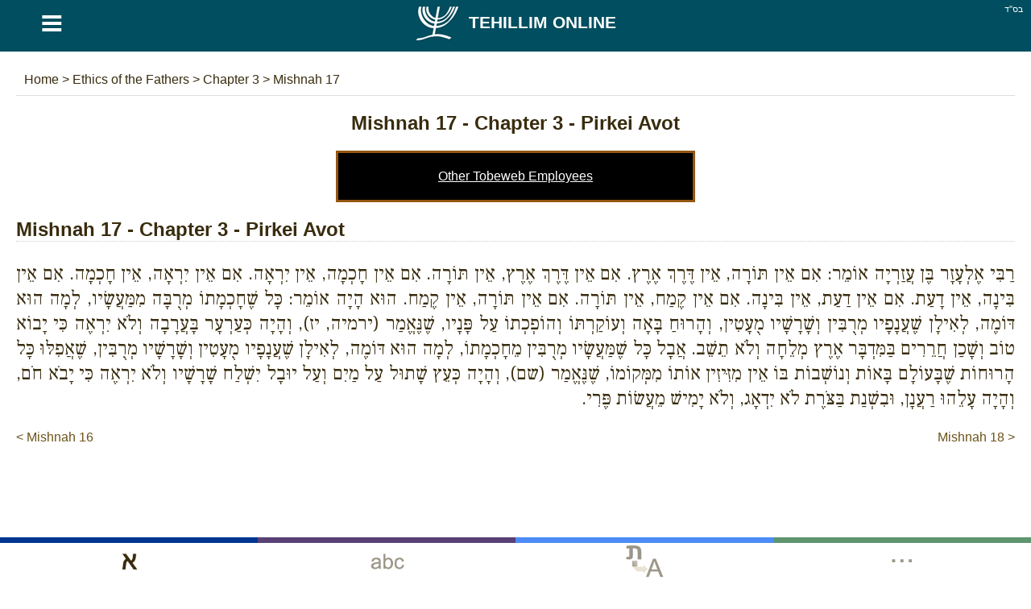

--- FILE ---
content_type: text/html; charset=UTF-8
request_url: https://tehillim-online.com/ethics-of-the-fathers/chapter-3/mishnah-17
body_size: 15461
content:
<!DOCTYPE html> <html lang="en" dir="ltr" xmlns="http://www.w3.org/1999/xhtml" xmlns:og="http://ogp.me/ns#" xmlns:fb="http://www.facebook.com/2008/fbml"> <head><title>Pirkei Avot - Mishnah 17 - Chapter 3 - Tehillim Online</title><meta http-equiv="Content-Type" content="text/html; charset=utf-8" /><meta name="keywords" content="Pirkei Avot, Chapter 3, Mishnah 17, Ethics of the Fathers, Transliteration, Pirkei Avot translated into english, Hebrew, Transliteration" /><meta name="description" content="Pirkei Avot - Mishnah 17 - Chapter 3 - Pirkei Avot translated into english - Hebrew - Transliteration - Tehillim Online" /><meta name="author" content="malka-elie.com" /><meta name="robots" content="index,follow,all" /><meta name="viewport" content="width=device-width,user-scalable=yes" /><link rel="icon" type="image/gif" href="/favicon.gif" /><link rel="canonical" href="https://tehillim-online.com/ethics-of-the-fathers/chapter-3/mishnah-17" hreflang="en-GB" /><link rel="alternate" hreflang="fr" href="https://tehilim-online.com/maximes-des-peres/chapitre-3/michna-17" /><link rel="alternate" hreflang="es" href="https://es.tehilim-online.com/etica-de-los-Padres/capítulo-3/mishna-17" /><link rel="alternate" hreflang="he" href="https://tehilim-online.co.il/פרקי-אבות/פרק-3/משנה-17" /><meta name="twitter:card" content="summary" /><meta name="twitter:url" content="https://tehillim-online.com/ethics-of-the-fathers/chapter-3/mishnah-17"><meta name="twitter:image" content="https://tehillim-online.com/tehilim/medias/images/pirkei-avot/en/51.jpg" /><meta property="og:url" content="https://tehillim-online.com/ethics-of-the-fathers/chapter-3/mishnah-17" /><meta property="og:image" content="https://tehillim-online.com/tehilim/medias/images/pirkei-avot/en/51.jpg" /><meta property="og:description" content="רַבִּי אֶלְעָזָר בֶּן עֲזַרְיָה אוֹמֵר: אִם אֵין תּוֹרָה, אֵין דֶּרֶךְ אֶרֶץ. אִם אֵין דֶּרֶךְ אֶרֶץ, אֵין תּוֹרָה. אִם אֵין חָכְמָה, אֵין יִרְאָה. אִם אֵין יִרְאָה, אֵין חָכְמָה. אִם אֵין בִּינָה, אֵין דָעַת. אִם אֵין דַעַת, אֵין בִּינָה. אִם אֵין קֶמַח, אֵין תּוֹרָה. אִם אֵין תּוֹרָה, אֵין קֶמַח. הוּא הָיָה אוֹמֵר: כָּל שֶׁחָכְמָתוֹ מְרֻבָּה מִמַּעֲשָׂיו, לְמָה הוּא דּוֹמֶה, לְאִילָן שֶׁעֲנָפָיו מְרֻבִּין וְשָׁרָשָׁיו מֻעָטִין, וְהָרוּחַ בָּאָה וְעוֹקַרְתּוֹ וְהוֹפְכְתוֹ עַל פָּנָיו, שֶׁנֶּאֱמַר (ירמיה, יז), וְהָיָה כְּעַרְעָר בָּעֲרָבָה וְלֹא יִרְאֶה כִּי יָבוֹא טוֹב וְשָׁכַן חֲרֵרִים בַּמִּדְבָּר אֶרֶץ מְלֵחָה וְלֹא תֵשֵׁב. אֲבָל כָּל שֶׁמַּעֲשָׂיו מְרֻבִּין מֵחָכְמָתוֹ, לְמָה הוּא דּוֹמֶה, לְאִילָן שֶׁעֲנָפָיו מֻעָטִין וְשָׁרָשָׁיו מְרֻבִּין, שֶׁאֲפִלּוּ כָּל הָרוּחוֹת שֶׁבָּעוֹלָם בָּאוֹת וְנוֹשְׁבוֹת בּוֹ אֵין מִזִּיזִין אוֹתוֹ מִמְּקוֹמוֹ, שֶׁנֶּאֱמַר (שם), וְהָיָה כְּעֵץ שָׁתוּל עַל מַיִם וְעַל יוּבָל יִשְׁלַח שָׁרָשָׁיו וְלֹא יִרְאֶה כִּי יָבֹא חֹם, וְהָיָה עָלֵהוּ רַעֲנָן, וּבִשְׁנַת בַּצֹּרֶת לֹא יִדְאָג, וְלֹא יָמִישׁ מֵעֲשׂוֹת פֶּרִי. " /><meta name="twitter:description" content="רַבִּי אֶלְעָזָר בֶּן עֲזַרְיָה אוֹמֵר: אִם אֵין תּוֹרָה, אֵין דֶּרֶךְ אֶרֶץ. אִם אֵין דֶּרֶךְ אֶרֶץ, אֵין תּוֹרָה. אִם אֵין חָכְמָה, אֵין יִרְאָה. אִם אֵין יִרְאָה, אֵין חָכְמָה. אִם אֵין בִּינָה, אֵין דָעַת. אִם אֵין דַעַת, אֵין בִּינָה. אִם אֵין קֶמַח, אֵין תּוֹרָה. אִם אֵין תּוֹרָה, אֵין קֶמַח. הוּא הָיָה אוֹמֵר: כָּל שֶׁחָכְמָתוֹ מְרֻבָּה מִמַּעֲשָׂיו, לְמָה הוּא דּוֹמֶה, לְאִילָן שֶׁעֲנָפָיו מְרֻבִּין וְשָׁרָשָׁיו מֻעָטִין, וְהָרוּחַ בָּאָה וְעוֹקַרְתּוֹ וְהוֹפְכְתוֹ עַל פָּנָיו, שֶׁנֶּאֱמַר (ירמיה, יז), וְהָיָה כְּעַרְעָר בָּעֲרָבָה וְלֹא יִרְאֶה כִּי יָבוֹא טוֹב וְשָׁכַן חֲרֵרִים בַּמִּדְבָּר אֶרֶץ מְלֵחָה וְלֹא תֵשֵׁב. אֲבָל כָּל שֶׁמַּעֲשָׂיו מְרֻבִּין מֵחָכְמָתוֹ, לְמָה הוּא דּוֹמֶה, לְאִילָן שֶׁעֲנָפָיו מֻעָטִין וְשָׁרָשָׁיו מְרֻבִּין, שֶׁאֲפִלּוּ כָּל הָרוּחוֹת שֶׁבָּעוֹלָם בָּאוֹת וְנוֹשְׁבוֹת בּוֹ אֵין מִזִּיזִין אוֹתוֹ מִמְּקוֹמוֹ, שֶׁנֶּאֱמַר (שם), וְהָיָה כְּעֵץ שָׁתוּל עַל מַיִם וְעַל יוּבָל יִשְׁלַח שָׁרָשָׁיו וְלֹא יִרְאֶה כִּי יָבֹא חֹם, וְהָיָה עָלֵהוּ רַעֲנָן, וּבִשְׁנַת בַּצֹּרֶת לֹא יִדְאָג, וְלֹא יָמִישׁ מֵעֲשׂוֹת פֶּרִי. " /><style type="text/css" media="screen">/*tpl/frontend/css/style.css*/ html{height:100%;} body{font-family:arial; background:#ffffff; color:#392c0e; margin:0; padding:0; height:100%; } #site{width:100%; min-height:100%; margin:0 auto; background:#ffffff; } .topAppliIos{margin-top:-60px;} a{text-decoration:none; color:#6c541a;} a:hover{color:#486000;} .direction_he{direction:rtl;} .clear{clear:both;} .bsd{position:absolute; text-align:right; right:0; color:#ffffff; font-size:11px; margin:5px 10px;} #partageButton{background: url("https://tehilim-online.co.il/tehilim/medias/images/partageBlanc.png") no-repeat; width:20px; height:17px; display:block;} .borderHeader{clear:both; height:6px;} header{position:fixed; width:100%; background:#004e5f; z-index:1;} h1{color:#392c0e; text-align:center;} #menuTop{width:100%;background:#F9F9F7; overflow:hidden; border-bottom:1px solid #dddddd;} #menuTop ul{margin:0 auto;padding:0; list-style-type:none; max-width:1280px; font-weight:bold;} #menuTop li a{display: block; text-align:center; padding:20px 0; max-width: 1280px; color:#6c541a; font-size:18px;} #menuTop li{float:left; width:33%} #menuTop .direction_he li{float:right;} #menuTop ul li a:hover,#menuTop ul li:hover{background:#CCB479; color:#ffffff;} #menuTop li ul {background:#CCB479; color:#6c541a; overflow:auto; display:none; position:absolute; max-width:1280px; z-index:1; left:calc(50% - 400px);} #menuTop li ul li a:hover{text-decoration:underline;} #menuTop li h2{padding:0px; margin:0} .paddingTop30{padding-top:30px;} #HPList,#HPShiraList{max-width:1150px; margin:auto; text-align:justify;} #HPList ul, #HPShiraList ul, #psaumeDavid ul , #tehilimParParties ul {margin:0;padding:0; list-style-type:none;} #HPList ul li,#HPShiraList ul li{display: inline; float: left; margin: 30px 5px 0; width: 100%; max-width:560px; min-height:210px; border:1px solid #cccccc;} #HPList ul li h2 a,#HPShiraList ul li h2 a, #psaumeDavid ul li h2 a, #tehilimParParties ul li h3 a, #HPList select, #HPShiraList select{display:block; width:100%; background:#ffffff; margin:0; text-align:center; padding:20px 0; color:#6c541a;} #HPList ul li h2,#HPShiraList ul li h2{margin:0} #psaumeDavid ul li h2 a, #tehilimParParties ul li h3 a{margin:15px auto;} #HPList ul li h2 a:hover,#HPShiraList ul li h2 a:hover, #psaumeDavid ul li h2 a:hover, #tehilimParParties ul li h3 a:hover{background:#CCB479; color:#ffffff;} #HPList select, #HPShiraList select, #HPList option, #tehilimPartage select#selectNonLu, #tehilimPartage option#selectNonLu {font-size:21px; padding-left:20px; -webkit-appearance: none; -moz-appearance: none; appearance: none; } #HPList select, #HPShiraList select, #tehilimPartage select#selectNonLu{ background: url(https://tehilim-online.co.il/tehilim/medias/images/if_basics-08_296826.ico) 100% / 35px no-repeat #fff; } .direction_he #HPList select, .direction_he #HPShiraList select, .direction_he #tehilimPartage select#selectNonLu{ background-position:0%; } @media screen and (min-width:400px) { #HPList select, #HPList option, #HPShiraList select, #HPShiraList option, #tehilimPartage select#selectNonLu, #tehilimPartage option#selectNonLu {padding-left:0; padding-left:20px; text-align: center !important; text-align-last: center; -webkit-text-align-last: center; -ms-text-align-last: center; -moz-text-align-last: center; } } #tehilimPartage select#selectNonLu{width:100%; padding:20px 0;} #namePagePaypal{border:1px solid #ccc; width:265px; margin:20px auto; padding:20px 10px;} #namePagePaypal select, #namePagePaypal option, #namePagePaypal input {font-size:18px; padding:20px; width:250px; -webkit-appearance: none; -moz-appearance: none; appearance: none; } #namePagePaypal input{width:210px;} #namePagePaypal select{ background: url(https://tehilim-online.co.il/tehilim/medias/images/if_basics-08_296826.ico) 100% / 35px no-repeat #fff; } .direction_he #namePagePaypal select{ background-position:0%; } #namePageList{font-size:16px;} #namePageList h1{font-size: 22px;} #namePageList h2{font-size: 20px; border-bottom: 1px dotted; padding: 0 0 10px 0;} #namePageList .namePageNom{float:left; padding:5px 20px 5px 5px; margin:5px; width:280px; text-align:center;} #namePageList .namePageNom1{background:#FFFFFF; color:#076aa8; border:1px solid #076aa8;} #namePageList .namePageNom2{background:#FFFFFF; color:#cca205; border:1px solid #cca205;} #namePageList .namePageNom3{background:#000000; color:#FFFFFF;} #namePageList .namePageNom4{background:#004e5f; color:#FFFFFF;} #namePageList .namePageNom0{cursor:pointer; } #namePageRetour,#namePageRetourHe{text-align:center; cursor:pointer;} #namePageRetour:before { content: "\2190"; font-size:20px; margin:10px;} #namePageRetourHe:before { content: "\2192"; font-size:20px; margin:10px;} article{margin:auto; padding:80px 20px; overflow:auto; max-width:1280px; background:#ffffff; min-height:650px;} .articleApp{padding:0 20px;} #divListTehilim a.principal{width:650px;} #divListTehilim h1{text-align:center;} #divListTehilim ul {margin:0; padding:0; text-align:center;} #divListTehilim li{list-style-type:none; text-align:center;} #ariane{padding:10px; color:#392c0e; border-bottom:1px solid #dddddd;} #ariane a{color:#392c0e;} .divListTehilimFloat ul li ul li{float:left;} .divListTehilimFloat_he ul li ul li{float:right;} #divListTehilim li.no{background:#aaaaaa;} #logo{background:#004e5f; color:#ffffff; font-size:21px; text-align:center; font-weight:bold; text-transform:uppercase;float:left; width:90%;} #logo a {color:#ffffff; padding: 0 12% 0 0} #logo img {margin: 0 10px;} #buttonMenu,#buttonMenuHide{ color: #ffffff; float:left; width:10%; background:#004e5f; font-size: 49px; cursor:pointer; text-align:center; height:58px;} footer{padding:20px; overflow:auto; background:#004e5f; color:#ffffff; text-align:center; direction:ltr;} footer a{color:#ffffff;} #footerLeft{float:left;} #footerRight{float:right;} footer #flags{margin:auto; } footer .spirit3 {background: url("https://tehilim-online.co.il/tehilim/medias/images/flags.png?1") no-repeat; display:inline-block; padding: 8px 29px; border:1px solid #aaaaaa; margin:15px;} footer #fr {background-position: 0 0;} footer #he {background-position: -63px 0;} footer #uk {background-position: -126px 0;} footer #es {background-position: -189px 0;} #prevNext {margin-top:20px;} #prevNext .right{float:right;} #prevNext .left{float:left;} #pageBase #texte, #pageBase #texte h2{font-size:24px; text-align:justify;} #pageBase #texte h3{font-size:22px; text-align:justify;} #descriptionBlock h3{background:#5d956f; color:#ffffff; text-align:center !important; padding:10px;} #tehilimBlock div, #tehilimPartage #psaume{font-family:'Frank Ruhl Libre', serif, times new roman, 'Tinos', sans-serif !important;} .torahFont,.torahFont div,.torahFont p{font-family:times new roman !important; font-size:28px; font-weight:bold;} .torahFont p.onkelos{font-size:26px;font-weight:normal;} #pageBase #texte h2, #tehilimParParties h2{font-weight:700; border-bottom:1px dotted #cccccc; clear:both;} #divListTehilim .ui-widget-content,#pageBase .ui-widget-content{background:#FFFFDF;} #divListTehilim .ui-state-active, #divListTehilim .ui-widget-content .ui-state-active, #divListTehilim .ui-widget-header .ui-state-active, #pageBase .ui-state-active, #pageBase .ui-widget-content .ui-state-active, #pageBase .ui-widget-header .ui-state-active{background:#936e51; color:#ffffff;} #divListTehilim .ui-state-default, #divListTehilim .ui-widget-content .ui-state-default, #divListTehilim .ui-widget-header .ui-state-default, #pageBase .ui-state-default, #pageBase .ui-widget-content .ui-state-default, #pageBase .ui-widget-header .ui-state-default{background:#73563F; border:1px solid #936e51; color:#ffffff;} #pageBase{text-align:center;} #divListTehilim .youtube, #pageBase .youtube{text-align:center;} #tehilimPartage{font-size:18px; line-height:30px;} #tehilimPartage #recherche, .hidden{display:none;} #tehilimPartage #formulaire label, #psaume119Module label, #tehilimPartage #recherche label, #contact label, #ConnexionPage label{margin:20px 0; display:block; font-size:18px;} #tehilimPartage #formulaire input[type=text],#tehilimPartage #recherche input[type=text],#psaume119Module input[type=text],#tehilimPartage #formulaire input[type=email],#tehilimPartage #formulaire input[type=submit],#psaume119Module input[type=submit],#psaumeFavorisModule input[type=submit],#tehilimPartage #formulaire textarea, #tehilimPartage #formulaire #error, #contact input[type=text],#contact input[type=email],#contact input[type=submit],#contact textarea, #contact #error, #ConnexionPage input[type=text],#ConnexionPage input[type=password],#ConnexionPage input[type=email],#ConnexionPage input[type=submit],#ConnexionPage input[type=button],#ConnexionPage textarea, #ConnexionPage #error{width:97%; padding:10px; font-size:16px; margin-top:10px; border:1px solid #cccccc; font-family:inherit} #ConnexionPage #error{position: fixed; left: 0; text-align: center; top: 55px; width: 100%;} #ConnexionPage #success{position: fixed; left: 0; text-align: center; top: 55px; width: 100%; display:none; background-color: #DFF2BF; border-color: #4F8A10; color: #4F8A10; padding:10px; font-size:16px; margin-top:10px; border:1px solid #cccccc; font-family:inherit} #psaume119Module input[type=text]{direction:rtl;} #tehilimPartage #formulaire input[type=submit],#contact input[type=submit],#ConnexionPage input[type=submit],#ConnexionPage input[type=button], #psaume119Module input[type=submit], #psaumeFavorisModule input[type=submit]{width:100%; cursor:pointer;} #tehilimPartage #formulaire #error,#contact #error,#ConnexionPage #error{display:none; background-color: #f2dede; border-color: #ebccd1; color: #a94442;} #raisonId,.raisonId{width:50%} .positionRight{float:right;} .positionLeft{float:left;} #personne{display:block; text-align:center; margin:20px 0 0;} #loaderIn{margin:40px calc(50% - 64px);} #tehilimPartage #description{background:#FFFBEB; height:150px; border:1px solid #cccccc;} #tehilimPartage #descriptionTxt{background:#FFFBEB; padding:10px; border:1px solid #cccccc;} #tehilimPartage #Tehilim, #tehilimPartage #TehilimMerci{background:#F2F8FD; margin:20px 0; min-height:100px; border:1px solid #cccccc; padding:20px;} #tehilimPartage #TehilimMerci{display:none; min-height:auto; text-align:center;} #tehilimPartage #Tehilim #titre{font-size:32px;} #tehilimPartage #Tehilim .phonetique{float:right; border:1px solid #ccc; padding:5px 20px; cursor:pointer; background:#ffffff;} #tehilimPartage #Tehilim #psaume{font-size:22px; text-align:justify;} #tehilimPartage #Tehilim #psaumePhonetique{font-size:22px;} #tehilimPartage #textPrincipal a{color:#dc143c;} #tehilimPartage #TehilimLu, #tehilimPartage #TehilimAutre, #tehilimPartage #TehilimStop, #tehilimPartage #TehilimRetry{color:#ffffff; cursor:pointer; padding:10px; font-size:16px; font-weight:bold; text-align:center;-moz-box-shadow: 1px 2px 2px #666666; -webkit-box-shadow: 1px 2px 2px #666666; box-shadow: 1px 2px 2px #666666; -moz-border-radius: 10px; -webkit-border-radius: 10px; border-radius: 7px; } #tehilimPartage #TehilimLu{background:#47A447; } #tehilimPartage #TehilimAutre{background:#ED9C28; margin:50px 0;} #tehilimPartage #TehilimRetry{background:#ED9C28; margin:50px 0; display:none;} #tehilimPartage #TehilimStop{background:#d9534f; margin:50px 0;} #nbLectureTerminer .val,#nombreLivreLu .val{color:#47a447; font-weight:bold;} #nbLectureEnCours .val{color:#ed9c28; font-weight:bold;} .tehilimChoisi{display:block; float:left; margin:10px; width:130px;} .tehilimChoisiDisabled{color:#aaaaaa} .myTab{cursor:pointer;padding:10px 40px; background:#fcfbf7; border-bottom:1px dotted #9c8876; border-left: 1px dotted #9c8876;} .myTab-last{border-right: 1px dotted #9c8876;} .myTab:hover,.myTab-selected{background:#152C51; color:#ffffff;} .groupsBg1{background:#dddddd; color:#6c541a;} .groupsBg0{background:#eeeeee; color:#6c541a;} .groupsBg0 td,.groupsBg1 td{ border:1px dotted #6c541a;} .groupsBg0 a, .groupsBg1 a {color:#6c541a; display:block;} .groupsBg0 a:hover, .groupsBg1 a:hover {text-decoration:underline;} .groupsColor1{background:red; text-align:center;} .groupsColor2{background:green; text-align:center;} .groupsColor3{background:orange; text-align:center;} .groupsColor4{background:blue; text-align:center;} #psaume119Module{text-align:center; margin:10px;} #psaume119ModuleButton, #psaumeFavorisModuleButton{text-align:center; margin:50px; cursor:pointer;} .menuDeco{display: block; height: 4px; position: relative; top: -20px; width: 100%;} .couleurDeco{background:#004e5f;} .couleurDeco1{background:#B60001;} .couleurDeco2{background:#5A99B7;} .couleurDeco3{background:#594176;} .couleurDeco4{background:#004E5F;} .couleurDeco5{background:#E5E1D8;} .couleurDeco6{background:#5D956F;} .couleurDeco7{background:#AB4E66;} .couleurDeco8{background:#7F85A9;} .couleurDeco9{background:#003690;} .couleurDeco10{background:#98875c;} .couleurDeco11{background:#8d8a82;} .couleurDeco12{background:#FFAB29; margin:20px 0 -10px;} .couleurDeco13{background:#000000;} .couleurDeco1,.couleurDeco2,.couleurDeco3,.couleurDeco4,.couleurDeco5,.couleurDeco6,.couleurDeco7,.couleurDeco8,.couleurDeco9,.couleurDeco10,.couleurDeco11,.couleurDeco12,.couleurDeco13{background:#cccccc !important;} #tehilimMenu{position:fixed; z-index:1;} .tehilimMenuWeb{margin-left:-100px; overflow:hidden;} .tehilimMenuWebHe{margin-right:-100px; overflow:hidden;} .tehilimMenuSmartphone{bottom:0px; left:0; background:#ffffff; width:100%; height:53px; } #tehilimMenu .tehilimMenu{background: url("https://tehilim-online.co.il/tehilim/medias/images/menuTehilim.png") no-repeat; background-size:400px; height:56px; width:56px; margin:0px 0px 10px 0; border:1px solid #ccc; display:block; cursor:pointer;} #tehilimMenu .tehilimMenuSmartphone{background: url("https://tehilim-online.co.il/tehilim/medias/images/menuTehilim.png") no-repeat; background-size:373px; height:53px; width:53px; margin:0 auto; display:block; cursor:pointer;} #tehilimMenu.tehilimMenuSmartphone span{float:left;} #tehilimMenu .Psaume{border-top:7px solid #003690; display:block; } #tehilimMenu .Phonetique{border-top:7px solid #594176; display:block; } #tehilimMenu .Traduction{border-top:7px solid #4D8CF6; display:block; } #tehilimMenu .Signification{border-top:7px solid #98875C; display:block; } #tehilimMenu .Description{border-top:7px solid #5D956F; display:block; } #tehilimMenu .Image{border-top:7px solid #8D8A82; display:block; } #tehilimMenu .Youtube{border-top:7px solid #C00000; display:block; } #tehilimMenu .tehilimMenuPsaume {background-position:0 -7px;} #tehilimMenu .tehilimMenuPhonetique {background-position:16.5% -7px;} #tehilimMenu .tehilimMenuTraduction {background-position:33.5% -7px;} #tehilimMenu .tehilimMenuSignification {background-position:50% -7px;} #tehilimMenu .tehilimMenuDescription {background-position:67% -7px;} #tehilimMenu .tehilimMenuImage {background-position:83.3% -7px;} #tehilimMenu .tehilimMenuYoutube {background-position:100% -7px;} #tehilimMenu .tehilimMenuUnselected {opacity:0.5;} .paypal{background:#ffffff; text-align:center; border:1px solid #cccccc; color:#6c541a;} .mobileHide{padding:30px; overflow-y:auto; height:78px; margin:-10px 0 10px 0;} @media screen and (max-width: 1200px) { #HPList ul li,#HPShiraList ul li{max-width:100%; margin: 30px 0 0;} #HPList ul,#HPShiraList ul, #psaumeDavid ul, #tehilimParParties ul{max-width:560px; margin:0 auto;} } @media screen and (max-width: 650px) { .mobileHide{display:none !important;} #HPList ul li,#HPShiraList ul li{min-height:auto;} } #linkNamePage, .linkNamePage{text-align: center; text-decoration: underline; background: #000; color: #fff; margin: 20px auto 0; max-width: 400px; padding: 20px; border: 3px solid #945610; } #linkNamePage a, .linkNamePage a{ color:#ffffff;} #HPList .imgHpList,#HPShiraList .imgHpList{width:100%; height:100%; max-height:138px; max-width:560px; margin: 0 0 -5px 0; cursor:pointer;} .paypal .imgHpList{margin-top:7px !important;} div#cookieOk {position: fixed; background: #0e0e0e; opacity: 0.8; width: 100%; bottom: 0; left: 0; padding: 20px 0;} #pBmenu ul li{line-height:3; list-style:decimal;} #mdp_oublie{width:200px; position:fixed; top:150px; left:calc(50% - 140px); padding:40px; background:#ffffff; display:none; font-weight:bold; -moz-box-shadow: 2px 7px 14px #666666; -webkit-box-shadow: 2px 7px 14px #666666; box-shadow: 2px 7px 14px #666666;} #mdp_close:before{content:"X"; position: absolute; margin: -30px 205px; font-size: 22px; cursor:pointer;} .titleConnexionPage{text-align:center; font-size:22px; margin:10px 0; font-weight:bold;} #UserPage,#NewUserPage{padding:50px; margin:30px 0; border:1px solid #cccccc;} hr.style-two { border: 0; height: 5px; background-image: linear-gradient(to right, rgba(0, 0, 0, 0), #004e5f, rgba(0, 0, 0, 0)); } .cursor{cursor:pointer;} #psaumeFavorisModule{overflow:hidden;} #psaumeFavorisModule .greenValid{background:#e8f1fa; font-weight:bold;} .tehilimFavorisChoix{border:1px solid #ccc; display: block; float: left; margin: 10px; width: 38px; padding: 10px; cursor:pointer;} .tehilimFavorisChoix-line{border:1px solid #ccc; display: block; margin: 10px; padding: 10px; clear:both; cursor:pointer;} html:lang(he) .tehilimFavorisChoix { float: right; } input[type=submit]{ background: #0066A2; color: white; border-style: outset; border-color: #0066A2; height: 50px; font: bold 15px arial,sans-serif; text-shadow: none; } .container { display: block; position: relative; padding-left: 35px; margin-bottom: 12px; cursor: pointer; font-size: 22px; -webkit-user-select: none; -moz-user-select: none; -ms-user-select: none; user-select: none; } .container input { position: absolute; opacity: 0; cursor: pointer; height: 0; width: 0; } .checkmark { position: absolute; top: 0; left: 0; height: 25px; width: 25px; background-color: #eee; } .container:hover input ~ .checkmark { background-color: #ccc; } .container input:checked ~ .checkmark { background-color: #004e5f; } .checkmark:after { content: ""; position: absolute; display: none; } .container input:checked ~ .checkmark:after { display: block; } .container .checkmark:after { left: 9px; top: 5px; width: 5px; height: 10px; border: solid white; border-width: 0 3px 3px 0; -webkit-transform: rotate(45deg); -ms-transform: rotate(45deg); transform: rotate(45deg); } .supprButton{color:#ffffff; background:#bf4343; width:100%; padding:10px 0; text-align:center; margin:auto;} .modifButton{color:#ffffff; background:#499555; width:100%; padding:10px 0; text-align:center; margin:auto;} .descChaine{background:#FFFBEB; border:!px solid #cccccc; height:150px;} .blockOpen{border:1px solid #eeeeee; padding:20px; margin:20px 0;} #ConnexionNoPub{text-align:center;} #ConnexionNoPub #noPubAmount,#ConnexionNoPub #noPubCurrency{width:100px; height:50px; -moz-border-radius: 7px; -webkit-border-radius: 7px; border-radius: 7px; margin:10px 20px 30px;} #dateHoraireIn{margin:auto; text-align:center; width:200px;} #dateHoraire .ele, #dateHoraireIn .ele{color: #1a171b; font-size:11px; float:left; margin:3px;} #dateHoraire .bgDate, #dateHoraireIn .bgDate{background:url("https://tehilim-online.co.il/tehilim/medias/images/bgNbJ.png") no-repeat; width:60px; height:61px; color:#ffffff; font-size:30px; display:block; padding-top:13px; margin-top:5px;} .pubPers{text-align:center;} .pubPers img{border:2px solid #000000} #copyBlock {color:#dc143c} #tocopy {font-family: sans-serif;background: #eee;padding: 0.5rem; border: 1px solid #bbb; margin:10px auto; display: block; max-width: 300px; width: 100%; color:#000; overflow: hidden;white-space:nowrap;} .js-copy { background: #004e5f; color: white; padding: 0.5rem; } </style><script async src="//pagead2.googlesyndication.com/pagead/js/adsbygoogle.js"></script> <script> (adsbygoogle = window.adsbygoogle || []).push({ google_ad_client: "ca-pub-4156055676579891", enable_page_level_ads: true }); </script></head> <body itemscope itemtype="http://schema.org/WebPage"> <div id="site"> <header id="header"> <div class="bsd">בס''ד</div> <div id="buttonMenu">&equiv;</div><div id="logo" itemtype="http://shema.org/Corporation" itemscope=""><a href="https://tehillim-online.com" itemprop="url" title="Tehillim the book of psalms"><img src="https://tehilim-online.com/tehilim/medias/images/logo.png" itemprop="logo" title="Tehillim Online" alt="Tehillim Online" align="absmiddle" width="58" height="58">Tehillim Online</a></div> <div class="borderHeader couleurDeco"></div> </header> <article class="" > <div id="contenu"> <div id="tehilimMenu" class="tehilimMenuWeb"> <span class="Psaume"><a href="#tehilim" class="tehilimMenu tehilimMenuPsaume" alt="Hebrew" title="Hebrew"></a></span> <span class="Phonetique"><a href="#phonetique" class="tehilimMenu tehilimMenuPhonetique tehilimMenuUnselected" alt="Transliteration" title="Transliteration"></a></span> <span class="Traduction"><a href="#traduction" class="tehilimMenu tehilimMenuTraduction tehilimMenuUnselected" alt="Tehillim translated into english" title="Tehillim translated into english"></a></span> <span class="Description"><a href="#description" class="tehilimMenu tehilimMenuDescription tehilimMenuUnselected" alt="Description / commentaries" title="Description / commentaries"></a></span> </div> <div class="addthis_sharing_toolbox positionRight"></div> <div id="innerContent" > <div id="ariane" itemscope itemtype="https://schema.org/BreadcrumbList"> <span itemprop="itemListElement" itemscope itemtype="https://schema.org/ListItem"> <a href="https://tehillim-online.com" title="Tehillim Online" itemprop="item"> <span itemprop="name"> Home </span> </a> <meta itemprop="position" content="1" /> </span> > <span itemprop="itemListElement" itemscope itemtype="https://schema.org/ListItem"> <a href="https://tehillim-online.com/ethics-of-the-fathers" title="Ethics of the Fathers" itemprop="item"> <span itemprop="name"> Ethics of the Fathers </span> </a> <meta itemprop="position" content="2" /> </span> > <span itemprop="itemListElement" itemscope itemtype="https://schema.org/ListItem"> <a href="https://tehillim-online.com/ethics-of-the-fathers/chapter-3" title="Chapter 3" itemprop="item"> <span itemprop="name"> Chapter 3 </span> </a> <meta itemprop="position" content="3" /> </span> > <span itemprop="itemListElement" itemscope itemtype="https://schema.org/ListItem"> <a href="https://tehillim-online.com/ethics-of-the-fathers/chapter-3/mishnah-17" title="Mishnah 17" itemprop="item"> <span itemprop="name"> Mishnah 17 </span> </a> <meta itemprop="position" content="4" /> </span> </div> </div> <div class="clear"></div> <script> (adsbygoogle = window.adsbygoogle || []).push({ google_ad_client: "ca-pub-4156055676579891", enable_page_level_ads: true }); </script> <div id="pageBase" itemscope itemtype="http://schema.org/CreativeWork"> <h1 id="titre"><span itemprop="headline"><span itemprop="about">Mishnah 17</span> - Chapter 3 - Pirkei Avot</span></h1> <div id="linkNamePage"><a href="/namePage">Other Tobeweb Employees</a></div> <div itemprop="text" id="texte" class="tehilim"> <img itemprop="image" src="https://tehillim-online.com/tehilim/medias/images/pirkei-avot/en/51.jpg" class="hidden" alt="Pirkei Avot - Mishnah 17 - Chapter 3" title="Pirkei Avot - Mishnah 17 - Chapter 3"> <div id="tehilimBlock" class="block"> <a id="tehilim"></a> <h2 itemprop="name">Mishnah 17 - Chapter 3 - Pirkei Avot </h2> <div ><meta itemprop="inLanguage" content="he" /><p dir="rtl">רַבִּי אֶלְעָזָר בֶּן עֲזַרְיָה אוֹמֵר: אִם אֵין תּוֹרָה, אֵין דֶּרֶךְ אֶרֶץ. אִם אֵין דֶּרֶךְ אֶרֶץ, אֵין תּוֹרָה. אִם אֵין חָכְמָה, אֵין יִרְאָה. אִם אֵין יִרְאָה, אֵין חָכְמָה. אִם אֵין בִּינָה, אֵין דָעַת. אִם אֵין דַעַת, אֵין בִּינָה. אִם אֵין קֶמַח, אֵין תּוֹרָה. אִם אֵין תּוֹרָה, אֵין קֶמַח. הוּא הָיָה אוֹמֵר: כָּל שֶׁחָכְמָתוֹ מְרֻבָּה מִמַּעֲשָׂיו, לְמָה הוּא דּוֹמֶה, לְאִילָן שֶׁעֲנָפָיו מְרֻבִּין וְשָׁרָשָׁיו מֻעָטִין, וְהָרוּחַ בָּאָה וְעוֹקַרְתּוֹ וְהוֹפְכְתוֹ עַל פָּנָיו, שֶׁנֶּאֱמַר (ירמיה, יז), וְהָיָה כְּעַרְעָר בָּעֲרָבָה וְלֹא יִרְאֶה כִּי יָבוֹא טוֹב וְשָׁכַן חֲרֵרִים בַּמִּדְבָּר אֶרֶץ מְלֵחָה וְלֹא תֵשֵׁב. אֲבָל כָּל שֶׁמַּעֲשָׂיו מְרֻבִּין מֵחָכְמָתוֹ, לְמָה הוּא דּוֹמֶה, לְאִילָן שֶׁעֲנָפָיו מֻעָטִין וְשָׁרָשָׁיו מְרֻבִּין, שֶׁאֲפִלּוּ כָּל הָרוּחוֹת שֶׁבָּעוֹלָם בָּאוֹת וְנוֹשְׁבוֹת בּוֹ אֵין מִזִּיזִין אוֹתוֹ מִמְּקוֹמוֹ, שֶׁנֶּאֱמַר (שם), וְהָיָה כְּעֵץ שָׁתוּל עַל מַיִם וְעַל יוּבָל יִשְׁלַח שָׁרָשָׁיו וְלֹא יִרְאֶה כִּי יָבֹא חֹם, וְהָיָה עָלֵהוּ רַעֲנָן, וּבִשְׁנַת בַּצֹּרֶת לֹא יִדְאָג, וְלֹא יָמִישׁ מֵעֲשׂוֹת פֶּרִי.</p> </div> </div> <div id="phonetiqueBlock" class="block hidden"> <a id="phonetique"></a> <h2 dir="ltr">Chapter 3 / Mishnah 17 : Transliterated Pirkei Avot</h2> <div dir="ltr"><p>Rabbi el&#39;azar ben azaryah omer. Im ein torah, ein derech eretz. Im ein derech eretz, ein torah. Im ein chochmah, ein yir&#39;ah. Im ein yir&#39;ah, ein chochmah. Im ein binah, ein da&#39;at. Im ein da&#39;at, ein binah. Im ein kemach, ein torah. Im ein torah, ein kemach. Hu hayah omer. Kol shechachemato merubbah mimma&#39;asav, lemah hu domeh, le&#39;ilan she&#39;anafav merubbin vesharashav mu&#39;atin, veharuach ba&#39;ah ve&#39;okarto vehofecheto al panav, shenne&#39;emar (rmh, z), vehayah ke&#39;ar&#39;ar ba&#39;aravah velo yir&#39;eh ki yavo tov veshachan charerim bammidbar eretz melechah velo teshev. Aval kol shemma&#39;asav merubbin mechachemato, lemah hu domeh, le&#39;ilan she&#39;anafav mu&#39;atin vesharashav merubbin, she&#39;afillu kol haruchot shebba&#39;olam ba&#39;ot venoshevot bo ein mizzizin oto mimmekomo, shenne&#39;emar (shm), vehayah ke&#39;etz shatul al mayim ve&#39;al yuval yishlach sharashav velo yir&#39;eh ki yavo chom, vehayah alehu ra&#39;anan, uvishnat batzoret lo yid&#39;ag, velo yamish me&#39;asot peri.</p> </div> </div> <div id="traductionBlock" class="block hidden"> <a id="traduction"></a> <h2 dir="ltr">Chapter 3 / Mishnah 17 - Pirkei Avot translated into english</h2> <div dir="ltr"><meta itemprop="inLanguage" content="en" /><p>...Rabbi Elazar ben Azariah says: If there is no Torah, there is no worldly occupation, if there is no worldly occupation, there is no Torah. If there is no wisdom, there is no fear of God; if there is no fear of God, there is no wisdom. If there is no knowledge, there is no understanding; if there is no understanding, there is no knowledge. If there is no flour, there is no Torah; if there is no Torah, there is no flour. He used to say: Anyone whose wisdom exceeds his deeds, to what is he compared? To a tree who branches are many but whose roots are few; then the winds comes and uproots it and turns it upside down; as it is said; "And he shall be like a lonely juniper tree in the wasteland and shall not see when good comes, but shall inhabit the parched places of the wilderness, a salt filled land which is uninhabitable." [Jeremiah 17:6]. But one whose deeds exceed one's wisdom, what is that person like? Like a tree whose branches are few, but whose roots are many; even if all the winds of the world were to come and blow upon it, they would not move it from its place, as it is said; "He shall be like a tree planted by the waters, which spreads out its roots by the river, and shall not perceive when heat comes, but its leaf shall remain fresh; and it will not be troubled in the year of drought, nor will it cease to bear fruit." [Jeremiah 17:8].</p></div> </div> <div itemprop="description" id="descriptionBlock" class="block hidden"> <a id="description"></a> <h2>Description / commentaries - Pirkei Avot - Mishnah 17 - Chapter 3</h2> <div><p> R. Elazar b. Azaryah says: If there is no Torah, there is no derech eretz. [(He does not get on well with people)]; if there is no derech eretz, there is no Torah. [(It will eventually be forgotten.)] If there is no wisdom, there is no fear; if there is no fear, there is no wisdom. If there is no understanding, [understanding one thing from another (but not giving a reason for it)], there is no knowledge [i.e., giving a reason for the thing]; if there is no knowledge, there is no understanding. [If he cannot give a reason for the thing, it is as if he does not know it; but, in any event, understanding comes first, wherefore "if there is no understanding, there is no knowledge."] If there is no flour, there is no Torah. [If one has nothing to eat, how can he study Torah?] If there is no Torah, there is no flour. [What will his flour avail him? Since he has no Torah, it would be better if he had no flour and died of hunger!] He was wont to say: One whose wisdom is more than his deeds — to what may he be compared? To a tree whose branches are many and its roots few. The wind comes and uproots it and turns it over on its face, as it is written (Jeremiah 17:6): "And he [the man who trusts in men] will be like a tamarisk in the desert and he will not see when goodness comes. It dwells in parched lands in the wilderness, in a salty, uninhabited land." But one whose deeds are more than his wisdom — to what may he be compared? To a tree whose branches are few but whose roots are many. Even if all the winds in the world come and blow against it, they cannot move it from its place, as it is written (Ibid. 8): "He [the man who trusts in G-d] will be like a tree planted near water, which spreads out its roots along a brook and does not see when the heat comes, whose foliage is always fresh. It will not worry in a year of drought and will not stop producing fruit." </p></div> </div> </div> <div id="prevNext"> <a href="/ethics-of-the-fathers/chapter-3/mishnah-16" title="Pirkei Avot - Chapter 3 - Mishnah 16" class="left">< Mishnah 16</a> <a href="/ethics-of-the-fathers/chapter-3/mishnah-18" title="Pirkei Avot - Chapter 3 - Mishnah 18" class="right">Mishnah 18 ></a></div> </div> <br> <br> <div align="center"> <ins class="adsbygoogle" style="display:inline-block;width:728px;height:90px" data-ad-client="ca-pub-4156055676579891" data-ad-slot="3890755506"></ins> <script> (adsbygoogle = window.adsbygoogle || []).push({}); </script> </div> <br><br> <h2>Other Readings and Segulot - Pirkei Avot </h2> <div> </div> <br> <br> <ins class="adsbygoogle" style="display:block" data-ad-format="autorelaxed" data-ad-client="ca-pub-4156055676579891" data-ad-slot="6146107502"></ins> <script> (adsbygoogle = window.adsbygoogle || []).push({}); </script> </div> <div id="HPList" itemtype="http://www.schema.org/SiteNavigationElement" itemscope="itemscope" class="divListTehilimFloat hidden"> <div align="center"> <br><br> <a href="/connexion" title="Create an account | Sign in Disabling ads">Create an account | Sign in <br> Disabling ads</a><br><br><br><br> </div> <div> <label for="selectTehilim"><select id="selectTehilim" onchange="$(location).attr('href',$(this).val());"> <option>Choose Any Chapter</option> <option value="custom-tehillim-list">Custom tehillim list</option> <option value="/Prayer-Before-Reciting-Sefer-Tehillim"> Prayer Before Reciting Sefer Tehillim </option> <option value="/psalms-of-david/Tehillim-1">1. For prevention of miscarriage </option> <option value="/psalms-of-david/Tehillim-2">2. In a sea storm, To relieve a headache </option> <option value="/psalms-of-david/Tehillim-3">3. For Shoulder and Headache </option> <option value="/psalms-of-david/Tehillim-4">4. For any need </option> <option value="/psalms-of-david/Tehillim-5">5. Against Evil Spirits </option> <option value="/psalms-of-david/Tehillim-6">6. For Illness in the Eye </option> <option value="/psalms-of-david/Tehillim-7">7. For A Favorable Judgment, For Protection Against Enemies, For Success In A Court Case </option> <option value="/psalms-of-david/Tehillim-8">8. For a child who is crying, To Find Favor in the eyes of others </option> <option value="/psalms-of-david/Tehillim-9">9. For a child who is crying, For Protection Against Enemies </option> <option value="/psalms-of-david/Tehillim-10">10. For Protection Against Enemies </option> <option value="/psalms-of-david/Tehillim-11">11. For protection from danger, For protection from evil people </option> <option value="/psalms-of-david/Tehillim-12">12. To be saved from bad advice, To discourage oneself from sinning </option> <option value="/psalms-of-david/Tehillim-13">13. For Illness in the Eye, For protection from tragedy </option> <option value="/psalms-of-david/Tehillim-14">14. Fearing that one&#39;s words will not be listened to, To be saved from gossip </option> <option value="/psalms-of-david/Tehillim-15">15. To be received well by others </option> <option value="/psalms-of-david/Tehillim-16">16. To identify a thief </option> <option value="/psalms-of-david/Tehillim-17">17. For success on a trip </option> <option value="/psalms-of-david/Tehillim-18">18. For protection from thieves </option> <option value="/psalms-of-david/Tehillim-19">19. For wisdom </option> <option value="/psalms-of-david/Tehillim-20">20. To Heal The Sick </option> <option value="/psalms-of-david/Tehillim-21">21. Before Crossing a sea </option> <option value="/psalms-of-david/Tehillim-22">22. Before confronting an enemy, When confronting wild animals </option> <option value="/psalms-of-david/Tehillim-23">23. A statement o Faith </option> <option value="/psalms-of-david/Tehillim-24">24. For financial success, For protection against a flood </option> <option value="/psalms-of-david/Tehillim-25">25. For Help In Difficult Times, For a person in difficulty </option> <option value="/psalms-of-david/Tehillim-26">26. For Help In Difficult Times, For a person in difficulty </option> <option value="/psalms-of-david/Tehillim-27">27. To conquer a city </option> <option value="/psalms-of-david/Tehillim-28">28. For peace with an enemy </option> <option value="/psalms-of-david/Tehillim-29">29. The awesomeness of God </option> <option value="/psalms-of-david/Tehillim-30">30. To be saved from any difficulty </option> <option value="/psalms-of-david/Tehillim-31">31. For protection from the evil eye </option> <option value="/psalms-of-david/Tehillim-32">32. For Help Finding A Mate in Marriage, A request for the mercy of God </option> <option value="/psalms-of-david/Tehillim-33">33. A statement o Faith </option> <option value="/psalms-of-david/Tehillim-34">34. Before a trip, Before meeting with a government official </option> <option value="/psalms-of-david/Tehillim-35">35. For A Favorable Judgment, For Protection Against Enemies </option> <option value="/psalms-of-david/Tehillim-36">36. For protection from evil </option> <option value="/psalms-of-david/Tehillim-37">37. Maintain Torah Principles/ Do not envy evil people </option> <option value="/psalms-of-david/Tehillim-38">38. For Help Finding A Mate in Marriage, For Help In Difficult Times, For Protection from Gossip </option> <option value="/psalms-of-david/Tehillim-39">39. A prayer for one who is suffering, For success in spiritual matters </option> <option value="/psalms-of-david/Tehillim-40">40. A statement o Faith and Appreciation of God </option> <option value="/psalms-of-david/Tehillim-41">41. God is always there, though people may not be, If one was replaced in his position </option> <option value="/psalms-of-david/Tehillim-42">42. A prayer for the end of our exile, If one was replaced in his position, To Find Favor in the eyes of others </option> <option value="/psalms-of-david/Tehillim-43">43. For the end of&nbsp; the sorrows of the Jewish people, If one was replaced in his position </option> <option value="/psalms-of-david/Tehillim-44">44. For Protection Against Enemies </option> <option value="/psalms-of-david/Tehillim-45">45. A prayer for the coming of the Mashiach </option> <option value="/psalms-of-david/Tehillim-46">46. A prayer for the end of all wars </option> <option value="/psalms-of-david/Tehillim-47">47. A prayer for the end of all wars </option> <option value="/psalms-of-david/Tehillim-48">48. To put fear in the hearts of one&#39;s enemies </option> <option value="/psalms-of-david/Tehillim-49">49. Material things have no permanence </option> <option value="/psalms-of-david/Tehillim-50">50. For Protection Against Enemies, For protection from thieves </option> <option value="/psalms-of-david/Tehillim-51">51. A prayer for forgiveness </option> <option value="/psalms-of-david/Tehillim-52">52. For help in controlling oneself from speaking gossip </option> <option value="/psalms-of-david/Tehillim-53">53. For one who has had a frightening experience and is fearful, To put fear in the hearts of one&#39;s enemies </option> <option value="/psalms-of-david/Tehillim-54">54. For Help In Difficult Times, For Protection Against Enemies </option> <option value="/psalms-of-david/Tehillim-55">55. That our enemies receive what they deserve </option> <option value="/psalms-of-david/Tehillim-56">56. For help in fighting evil inclination, For one who is imprisoned </option> <option value="/psalms-of-david/Tehillim-57">57. For Success, For Success </option> <option value="/psalms-of-david/Tehillim-58">58. For protection from a ferocious dog </option> <option value="/psalms-of-david/Tehillim-59">59. For help in fighting evil inclination </option> <option value="/psalms-of-david/Tehillim-60">60. Before going to war </option> <option value="/psalms-of-david/Tehillim-61">61. For one who is fearful of being in a certain home </option> <option value="/psalms-of-david/Tehillim-62">62. A prayer for forgiveness </option> <option value="/psalms-of-david/Tehillim-63">63. For success in business </option> <option value="/psalms-of-david/Tehillim-64">64. When crossing a river </option> <option value="/psalms-of-david/Tehillim-65">65. For success in requesting something from someone </option> <option value="/psalms-of-david/Tehillim-66">66. A praise of God </option> <option value="/psalms-of-david/Tehillim-67">67. A prayer for the end of our exile </option> <option value="/psalms-of-david/Tehillim-68">68. A prayer for the coming of the Mashiach </option> <option value="/psalms-of-david/Tehillim-69">69. Against Jealousy </option> <option value="/psalms-of-david/Tehillim-70">70. For Help Finding A Mate in Marriage, In war </option> <option value="/psalms-of-david/Tehillim-71">71. For Help Finding A Mate in Marriage, For one who is detention </option> <option value="/psalms-of-david/Tehillim-72">72. To Find Favor in the eyes of others </option> <option value="/psalms-of-david/Tehillim-73">73. A prayer for the end of our exile, For Success In A Court Case </option> <option value="/psalms-of-david/Tehillim-74">74. For Protection Against Enemies </option> <option value="/psalms-of-david/Tehillim-75">75. A prayer for forgiveness </option> <option value="/psalms-of-david/Tehillim-76">76. To be saved from water or fire </option> <option value="/psalms-of-david/Tehillim-77">77. For prevention of difficulty </option> <option value="/psalms-of-david/Tehillim-78">78. To find favor in the eyes if the government </option> <option value="/psalms-of-david/Tehillim-79">79. For the destruction of the enemies of our people </option> <option value="/psalms-of-david/Tehillim-80">80. A prayer for God to help His people </option> <option value="/psalms-of-david/Tehillim-81">81. For Help In Difficult Times, To fortify one&#39;s faith and resist outside temptations </option> <option value="/psalms-of-david/Tehillim-82">82. For success in one&#39;s mission </option> <option value="/psalms-of-david/Tehillim-83">83. For protection during a war </option> <option value="/psalms-of-david/Tehillim-84">84. For one who has been weakened by illness </option> <option value="/psalms-of-david/Tehillim-85">85. For Help In Difficult Times, To find favor in the eyes of a friend </option> <option value="/psalms-of-david/Tehillim-86">86. For Help In Difficult Times, For a person in difficulty </option> <option value="/psalms-of-david/Tehillim-87">87. For Help In Difficult Times, The glory of Jerusalem: past and present </option> <option value="/psalms-of-david/Tehillim-88">88. For protection of the city or congregation </option> <option value="/psalms-of-david/Tehillim-89">89. For one plagued with illness </option> <option value="/psalms-of-david/Tehillim-90">90. The smallness of man compared to the greatness of God </option> <option value="/psalms-of-david/Tehillim-91">91. For protection </option> <option value="/psalms-of-david/Tehillim-92">92. Faith in God to protect us from enemies, To see great miracles </option> <option value="/psalms-of-david/Tehillim-93">93. For A Favorable Judgment, For Success In A Court Case </option> <option value="/psalms-of-david/Tehillim-94">94. For success against enemies </option> <option value="/psalms-of-david/Tehillim-95">95. To prevent being influenced to do wrong </option> <option value="/psalms-of-david/Tehillim-96">96. To make family members happy </option> <option value="/psalms-of-david/Tehillim-97">97. To make family members happy </option> <option value="/psalms-of-david/Tehillim-98">98. To make peace between people </option> <option value="/psalms-of-david/Tehillim-99">99. For help in become Pious </option> <option value="/psalms-of-david/Tehillim-100">100. For Easy Delivery, For success against enemies </option> <option value="/psalms-of-david/Tehillim-101">101. To resolve to act properly between man and God </option> <option value="/psalms-of-david/Tehillim-102">102. For Help Having Children, For Help In Difficult Times, For a barren woman to have children </option> <option value="/psalms-of-david/Tehillim-103">103. For Help Having Children, For a barren woman to have children </option> <option value="/psalms-of-david/Tehillim-104">104. For Protection Against Enemies </option> <option value="/psalms-of-david/Tehillim-105">105. A declaration of God&#39;s providence through our history </option> <option value="/psalms-of-david/Tehillim-106">106. Please, God, have mercy on us even if we are not deserving </option> <option value="/psalms-of-david/Tehillim-107">107. We thank God for His providence </option> <option value="/psalms-of-david/Tehillim-108">108. For Success </option> <option value="/psalms-of-david/Tehillim-109">109. For Protection Against Enemies </option> <option value="/psalms-of-david/Tehillim-110">110. For peace with enemies </option> <option value="/psalms-of-david/Tehillim-111">111. To have more friends </option> <option value="/psalms-of-david/Tehillim-112">112. For Success, In praise of righteousness </option> <option value="/psalms-of-david/Tehillim-113">113. A declaration of the greatness of God </option> <option value="/psalms-of-david/Tehillim-114">114. For one who buys and sells </option> <option value="/psalms-of-david/Tehillim-115">115. For success in an argument against nonbelievers </option> <option value="/psalms-of-david/Tehillim-116">116. For protection against sudden or unusual death </option> <option value="/psalms-of-david/Tehillim-117">117. For one who has been falsely slandered </option> <option value="/psalms-of-david/Tehillim-118">118. For help in responding to nonbelievers </option> <option value="/psalms-of-david/Tehillim-119">119. For one going on the road, For protection from Harm,&nbsp; For success in a court case </option> <option value="/psalms-of-david/Tehillim-120">120. For protection from a snake or scorpion </option> <option value="/psalms-of-david/Tehillim-121">121. For Help Finding A Mate in Marriage, For protection at night </option> <option value="/psalms-of-david/Tehillim-122">122. For Success, Before meeting with an important person </option> <option value="/psalms-of-david/Tehillim-123">123. A prayer for help against our enemies </option> <option value="/psalms-of-david/Tehillim-124">124. For Help Finding A Mate in Marriage </option> <option value="/psalms-of-david/Tehillim-125">125. For protection from enemies on the road </option> <option value="/psalms-of-david/Tehillim-126">126. A prayer for the end of our exile </option> <option value="/psalms-of-david/Tehillim-127">127. For protection of a newborn child </option> <option value="/psalms-of-david/Tehillim-128">128. For a woman during pregnancy </option> <option value="/psalms-of-david/Tehillim-129">129. In praise of God for protecting our People from their enemies </option> <option value="/psalms-of-david/Tehillim-130">130. For Help In Difficult Times, A prayer for forgiveness </option> <option value="/psalms-of-david/Tehillim-131">131. A payer against the trait of haughtiness </option> <option value="/psalms-of-david/Tehillim-132">132. For help in keeping an oath </option> <option value="/psalms-of-david/Tehillim-133">133. To maintain or increase a friendship </option> <option value="/psalms-of-david/Tehillim-134">134. Before the study of Torah </option> <option value="/psalms-of-david/Tehillim-135">135. For help in repenting </option> <option value="/psalms-of-david/Tehillim-136">136. For repentance </option> <option value="/psalms-of-david/Tehillim-137">137. To remove hatred </option> <option value="/psalms-of-david/Tehillim-138">138. To increase love </option> <option value="/psalms-of-david/Tehillim-139">139. To improve relationship between husband and wife </option> <option value="/psalms-of-david/Tehillim-140">140. To remove bad feelings between husband and wife </option> <option value="/psalms-of-david/Tehillim-141">141. For a heart problem </option> <option value="/psalms-of-david/Tehillim-142">142. For a pain in the thighs </option> <option value="/psalms-of-david/Tehillim-143">143. For a pain in the arm </option> <option value="/psalms-of-david/Tehillim-144">144. For one has broken a hand </option> <option value="/psalms-of-david/Tehillim-145">145. For one who has a frightful experience </option> <option value="/psalms-of-david/Tehillim-146">146. A statement: Trust in God, not in man </option> <option value="/psalms-of-david/Tehillim-147">147. For one who has been bitten by a snake </option> <option value="/psalms-of-david/Tehillim-148">148. In a fire </option> <option value="/psalms-of-david/Tehillim-149">149. In a fire </option> <option value="/psalms-of-david/Tehillim-150">150. To praise God for his deeds </option> <option value="/Prayer-After-Reciting-Sefer-Tehillim"> Prayer After Reciting Sefer Tehillim </option> </select> </label> </div> <nav role="navigation" > <ul> <li><h2><a href="/daily-tehillim/day-7" title="Daily Tehillim" itemprop="url"><span class="menuDeco couleurDeco1" ></span><span itemprop="name">Daily Tehillim (7 Shevat)</span></a></h2><img data-src="https://tehilim-online.com/tehilim/medias/images/banieresHP/tehilimJour.jpg" alt="Daily Tehillim" title="Daily Tehillim" class="imgHpList"></li> <li><h2><a href="/tehillim-week/tehillim-sunday" title="Tehillim of Sunday" itemprop="url"><span class="menuDeco couleurDeco2" ></span><span itemprop="name">Tehillim of Sunday</span></a></h2><img data-src="https://tehilim-online.com/tehilim/medias/images/banieresHP/tehilimSemaine.jpg" alt="Tehillim of Sunday" title="Tehillim of Sunday" class="imgHpList"></li> <li><h2><a href="https://thirdtemple.org/en/" title="Beit HaMikdash" itemprop="url"><span class="menuDeco couleurDeco2" ></span><span itemprop="name">Beit HaMikdash</span></a></h2><img data-src="https://tehillim-online.com/tehilim/medias/images/banieresHP/temple.jpg" alt="Beit HaMikdash" title="Beit HaMikdash" class="imgHpList"></li> <li><h2><a href="/joint-tehillim-read" title="Joint Tehillim Reading" itemprop="url"><span class="menuDeco couleurDeco3" ></span><span itemprop="name">Joint Tehillim Reading</span></a></h2><img data-src="https://tehilim-online.com/tehilim/medias/images/banieresHP/chaineLecture.jpg" alt="Joint Tehillim Reading" title="Joint Tehillim Reading" class="imgHpList"></li> </ul> </nav> <div class="clear paddingTop30"> <ins class="adsbygoogle" style="display:block" data-ad-client="ca-pub-4156055676579891" data-ad-slot="8694811502" data-ad-format="auto"></ins> <script> (adsbygoogle = window.adsbygoogle || []).push({}); </script> </div> <nav role="navigation" > <ul> <li><h2><a href="/perek-shira/chapter-1" title="Perek Shira of Sunday" itemprop="url"><span class="menuDeco couleurDeco2" ></span><span itemprop="name">Perek Shira of Sunday</span></a></h2><img data-src='https://tehillim-online.com/tehilim/medias/images/banieresHP/PerekShiraSemaine0.jpg' alt="Perek Shira of Sunday" title="Perek Shira of Sunday" class="imgHpList"></li> <li><h2><a href="/torah/shnayim-mikra-ve-echad-targum" title="Shnayim mikra ve-echad targum" itemprop="url"><span class="menuDeco couleurDeco1" ></span><span itemprop="name">Shnayim mikra ve-echad targum</span></a></h2><img data-src="https://tehillim-online.com/tehilim/medias/images/banieresHP/chenayim-mikra.jpg" alt="Shnayim mikra ve-echad targum" title="Shnayim mikra ve-echad targum" class="imgHpList"></li> <li><h2> <a href="/read-segula/Tikkun-HaKlali" title="Tikkun HaKlali" itemprop="url"><span class="menuDeco couleurDeco4" ></span><span itemprop="name">Tikkun HaKlali</span></a></h2> <img data-src="https://tehilim-online.com/tehilim/medias/images/banieresHP/tikkunHaklali.jpg" alt="Tikkun HaKlali" title="Tikkun HaKlali" class="imgHpList"> </li> <li><h2><a href="/torah/parsha" title="Parsha" itemprop="url"><span class="menuDeco couleurDeco1" ></span><span itemprop="name">Parsha</span></a></h2><img data-src="https://tehillim-online.com/tehilim/medias/images/banieresHP/parasha.jpg" alt="Parsha" title="Parsha" class="imgHpList"></li> <li><h2><a href="/torah/haftarah" title="Haftarah" itemprop="url"><span class="menuDeco couleurDeco1" ></span><span itemprop="name">Haftarah</span></a></h2><img data-src="https://tehillim-online.com/tehilim/medias/images/banieresHP/haftara.jpg" alt="Haftarah" title="Haftarah" class="imgHpList"></li> <li><h2><a href="/perek-shira" title="Perek Shira" itemprop="url"><span class="menuDeco couleurDeco1" ></span><span itemprop="name">Perek Shira</span></a></h2><img data-src="https://tehilim-online.com/tehilim/medias/images/banieresHP/shira.jpg" alt="Perek Shira" title="Perek Shira" class="imgHpList"></li> <li><h2><a href="/ethics-of-the-fathers" title="Pirkei Avot" itemprop="url"><span class="menuDeco couleurDeco1" ></span><span itemprop="name">Pirkei Avot</span></a></h2><img data-src="https://tehilim-online.com/tehilim/medias/images/banieresHP/avot.jpg" alt="Pirkei Avot" title="Pirkei Avot" class="imgHpList"></li> </ul> </nav> <div class="clear paddingTop30"> <ins class="adsbygoogle" style="display:block" data-ad-client="ca-pub-4156055676579891" data-ad-slot="8694811502" data-ad-format="auto"></ins> <script> (adsbygoogle = window.adsbygoogle || []).push({}); </script> </div> <nav role="navigation" > <ul> <li> <h2><a href="/read-segula/parshas-hamon" title="Parshas Hamon - פרשת המן" itemprop="url"><span class="menuDeco couleurDeco1" ></span><span itemprop="name"> Parshas Hamon - פרשת המן</span></a></h2><img data-src="https://tehilim-online.com/tehilim/medias/images/banieresHP/parnassa.jpg" alt="Parshas Hamon - פרשת המן" title="Parshas Hamon - פרשת המן" class="imgHpList"> </li> <li class="paypal"><span class="menuDeco couleurDeco12" ></span> <form action="https://www.paypal.com/cgi-bin/webscr" method="post" target="_top"><label for="paypalButton"> <input type="hidden" name="cmd" value="_s-xclick"> <input type="hidden" name="hosted_button_id" value="LZHLPE5DHU6UE"> <input type="image" src="https://www.paypalobjects.com/en_US/GB/i/btn/btn_donateCC_LG.gif" border="0" id="paypalButton" name="submit" alt="PayPal � The safer, easier way to pay online!"> <img alt="" border="0" src="https://www.paypalobjects.com/he_IL/i/scr/pixel.gif" width="1" height="1"></label> </form><img data-src="https://tehilim-online.com/tehilim/medias/images/banieresHP/don.gif" alt="paypal" title="paypal" class="imgHpList"></li> <li><h2><a href="https://birkat-hamazon.com" title="Birkat Hamazon" itemprop="url"><span class="menuDeco couleurDeco1" ></span><span itemprop="name">Birkat Hamazon</span></a></h2><img data-src="https://tehilim-online.com/tehilim/medias/images/banieresHP/birkatHamazon.gif?1" alt="Birkat Hamazon" title="Birkat Hamazon" class="imgHpList"></li> <li><h2><a href="/read-segula/psalm-119-by-the-name" title="Psalm 119 by One’s Name" itemprop="url"><span class="menuDeco couleurDeco5" ></span><span itemprop="name">Psalm 119 by One’s Name</span></a></h2><img data-src="https://tehilim-online.com/tehilim/medias/images/banieresHP/psaume119.jpg" alt="Psalm 119 by One’s Name" title="Psalm 119 by One’s Name" class="imgHpList"></li> <li><h2><a href="/read-segula" title="Other Readings and Segulot" itemprop="url"><span class="menuDeco couleurDeco11" ></span><span itemprop="name">Other Readings and Segulot</span></a></h2><img data-src="https://tehilim-online.com/tehilim/medias/images/banieresHP/segula.jpg" alt="Other Readings and Segulot" title="Other Readings and Segulot" class="imgHpList"></li> <li><h2> <a href="/psalms-of-david" title="Psalms of David" itemprop="url"><span class="menuDeco couleurDeco6" ></span><span itemprop="name">Psalms of David</span></a></h2> </li> <li> <h2><a href="/lectureContinue?code=faf3bcb6b6e0d2a3d58b0062190fd9e3" title="For the Refuah of Yona ben Emilie " itemprop="url"><span class="menuDeco couleurDeco3" ></span><span itemprop="name">For the Refuah of Yona ben Emilie </span></a></h2> </li> <li><h2><a href="https://talmud-bavli.com/" title="Talmud" itemprop="url"><span class="menuDeco couleurDeco1" ></span><span itemprop="name">Talmud</span></a></h2><img data-src="https://tehilim-online.co.il/tehilim/medias/images/banieresHP/talmud.png" alt="Talmud" title="Talmud" class="imgHpList"></li> </ul> </nav> <div class="clear paddingTop30"> <ins class="adsbygoogle" style="display:block" data-ad-client="ca-pub-4156055676579891" data-ad-slot="8694811502" data-ad-format="auto"></ins> <script> (adsbygoogle = window.adsbygoogle || []).push({}); </script> </div> <nav role="navigation" > <ul> <li><h2><a href="/tehillim-by-sections" title="Tehillim by sections" itemprop="url"><span class="menuDeco couleurDeco7" ></span><span itemprop="name">Tehillim by sections</span></a></h2><img data-src="https://tehilim-online.com/tehilim/medias/images/banieresHP/tehilim.gif" alt="Tehillim by sections" title="Tehillim by sections" class="imgHpList"></li> <li><h2><a href="/daily-tehillim" title="Tehilim by Day of Month" itemprop="url"><span class="menuDeco couleurDeco8" ></span><span itemprop="name">Tehilim by Day of Month</span></a></h2><img data-src="https://tehilim-online.com/tehilim/medias/images/banieresHP/tehilimJour.jpg" alt="Tehilim by Day of Month" title="Tehilim by Day of Month" class="imgHpList"></li> <li><h2><a href="/tehillim-week" title="Tehilim by Day of the Week" itemprop="url"><span class="menuDeco couleurDeco9" ></span><span itemprop="name">Tehilim by Day of the Week</span></a></h2><img data-src="https://tehilim-online.com/tehilim/medias/images/banieresHP/tehilimSemaine.jpg" alt="Tehilim by Day of the Week" title="Tehilim by Day of the Week" class="imgHpList"></li> <li> <h2><a href="/the-five-books-of-tehillim" title="The five books of Tehillim" itemprop="url"><span class="menuDeco couleurDeco10" ></span><span itemprop="name">The five books of Tehillim</span></a></h2> </li> </ul> </nav> <div class="clear paddingTop30"> <ins class="adsbygoogle" style="display:block" data-ad-client="ca-pub-4156055676579891" data-ad-slot="8694811502" data-ad-format="auto"></ins> <script> (adsbygoogle = window.adsbygoogle || []).push({}); </script> </div> <nav role="navigation" > <ul> <li><h2><a href="/transliterated-tehillim" title="Transliterated tehillim" itemprop="url"><span class="menuDeco couleurDeco1" ></span><span itemprop="name">Transliterated tehillim</span></a></h2><img data-src="https://tehilim-online.com/tehilim/medias/images/banieresHP/phonetique.jpg" alt="Transliterated tehillim" title="Transliterated tehillim" class="imgHpList"></li> <li><h2><a href="/tehillim-translated-into-english" title="Tehillim translated into english" itemprop="url"><span class="menuDeco couleurDeco1" ></span><span itemprop="name">Tehillim translated into english</span></a></h2><img data-src="https://tehilim-online.com/tehilim/medias/images/banieresHP/traduction.png" alt="Tehillim translated into english" title="Tehillim translated into english" class="imgHpList"></li> <li><h2><a href="/rachi" title="Comments from Rashi" itemprop="url"><span class="menuDeco couleurDeco1" ></span><span itemprop="name">Comments from Rashi</span></a></h2><img data-src="https://tehilim-online.com/tehilim/medias/images/banieresHP/rachi.gif" alt="Comments from Rashi" title="Comments from Rashi" class="imgHpList"></li> <li><h2><a href="/tehillim" title="Tehillim" itemprop="url"><span class="menuDeco couleurDeco1" ></span><span itemprop="name">Tehillim</span></a></h2><img data-src="https://tehilim-online.com/tehilim/medias/images/banieresHP/tehilim.gif" alt="Tehillim" title="Tehillim" class="imgHpList"></li> </ul> </nav> <div class="clear paddingTop30"> <ins class="adsbygoogle" style="display:block" data-ad-client="ca-pub-4156055676579891" data-ad-slot="8694811502" data-ad-format="auto"></ins> <script> (adsbygoogle = window.adsbygoogle || []).push({}); </script> </div> <nav role="navigation" > <ul> <li><h2><a href="https://itunes.apple.com/fr/app/apple-store/id1155902817?mt=8" title="Tehillim on App Store" itemprop="url"><span class="menuDeco couleurDeco13" ></span><span itemprop="name">Tehillim on App Store</span></a></h2><img data-src="https://tehilim-online.com/tehilim/medias/images/banieresHP/appStore.gif" alt="Tehillim on App Store" title="Tehillim on App Store" class="imgHpList"></li> <li><h2><a href="/contact-us" title="Contact us" itemprop="url"><span class="menuDeco couleurDeco2" ></span><span itemprop="name">Contact us</span></a></h2><img data-src="https://tehilim-online.com/tehilim/medias/images/banieresHP/contact.jpg" alt="Contact us" title="Contact us" class="imgHpList"></li> <li class="paypal"><span class="menuDeco couleurDeco12" ></span> <form action="https://www.paypal.com/cgi-bin/webscr" method="post" target="_top"><label for="paypalButton"> <input type="hidden" name="cmd" value="_s-xclick"> <input type="hidden" name="hosted_button_id" value="LZHLPE5DHU6UE"> <input type="image" src="https://www.paypalobjects.com/en_US/GB/i/btn/btn_donateCC_LG.gif" border="0" id="paypalButton" name="submit" alt="PayPal � The safer, easier way to pay online!"> <img alt="" border="0" src="https://www.paypalobjects.com/he_IL/i/scr/pixel.gif" width="1" height="1"></label> </form><img data-src="https://tehilim-online.com/tehilim/medias/images/banieresHP/don.gif" alt="paypal" title="paypal" class="imgHpList"></li> </ul> </nav> <div class="clear paddingTop30 pubPers"> <a href="https://www.facebook.com/aviamram" target="_blanck"><img data-src="https://tehillim-online.com/tehilim/medias/images/pub/AviAmram728x90.jpg"></a> </div> </div> </article> <footer> &copy; 2026 https://tehillim-online.com - By:<a href="http://malka-elie.com" target="_blank">Elie</a> - Logo: <a href="http://netzger.net/" target="_blank">Roland Metzger</a><br><br><br> <div id="linkNamePage"><a href="/namePage">All readings on this site are also for them</a></div> <br><br> <a href="/Privacy-policy" title="Privacy policy">Privacy policy</a> - <a href="/contact-us" title="Contact us">Contact us</a> <br><br><br> <br><br> <div id="flags"> <a title="Tehilim en Français" href="https://tehilim-online.com" class="spirit3" id="fr">&nbsp;</a> <a title="תהילים בעיברית" href="https://tehilim-online.co.il"class="spirit3" id="he">&nbsp;</a> <a title="Tehilím en Español" href="https://es.tehilim-online.com"class="spirit3" id="es">&nbsp;</a></div> <br><br><br><br> <div itemscope itemtype="http://schema.org/Organization" style="display:none"> <a itemprop="url" href="https://tehillim-online.com" title="Home">Home</a> <img itemprop="logo" src="https://tehilim-online.com/tehilim/medias/images/logo180O.jpg" title="Tehillim Online" alt="Tehillim Online" width="180" height="180"/> </div> </footer> </div> <input type="hidden" id="loader" value="/tehilim/medias/images/ajax-loader.gif" > <link rel="stylesheet" href="//code.jquery.com/ui/1.11.4/themes/smoothness/jquery-ui.min.css" type="text/css" media="all"> <link href="//fonts.googleapis.com/css?family=Alef|Tinos|Frank+Ruhl+Libre" rel="stylesheet"> <script async src="//pagead2.googlesyndication.com/pagead/js/adsbygoogle.js"></script> <script src="//code.jquery.com/jquery-1.10.2.min.js" defer></script> <script src="//code.jquery.com/ui/1.11.4/jquery-ui.min.js" defer></script> <script type="text/javascript" src="https://tehilim-online.com/tehilim/cache/https167397403910tpl_frontend_js_script.js" defer></script> <script src="//www.google.com/recaptcha/api.js" defer></script> <script src="https://tehilim-online.com/tehilim/tpl/frontend/js/lazyload.min.js" defer></script> <script> function whenAvailable(name, callback) { var interval = 10; /*ms*/ window.setTimeout(function() { if (window[name]) { callback(window[name]); } else { window.setTimeout(arguments.callee, interval); } }, interval); } function buttonMenuAction() { if($("#HPList").hasClass('hidden')) { $("#HPList").show("slide", { direction: "left" }, 1000).removeClass('hidden'); $("#contenu").addClass('hidden'); $(this).html('&times;'); } else { $("#HPList").hide("slide", { direction: "left" }, 1000).addClass('hidden'); $("#contenu").removeClass('hidden'); $(this).html('&equiv;'); } } whenAvailable('$',function(t){ $("#buttonMenu").click(function(){ buttonMenuAction(); }); }); function topAppliIos() { $('article').addClass('topAppliIos'); } </script> <!-- Google tag (gtag.js) --> <script async src="https://www.googletagmanager.com/gtag/js?id=G-1DKJL4PNWL"></script> <script> window.dataLayer = window.dataLayer || []; function gtag(){dataLayer.push(arguments);} gtag('js', new Date()); gtag('config', 'G-1DKJL4PNWL'); </script> <script> (function(i,s,o,g,r,a,m){i['GoogleAnalyticsObject']=r;i[r]=i[r]||function(){ (i[r].q=i[r].q||[]).push(arguments)},i[r].l=1*new Date();a=s.createElement(o), m=s.getElementsByTagName(o)[0];a.async=1;a.src=g;m.parentNode.insertBefore(a,m) })(window,document,'script','//www.google-analytics.com/analytics.js','ga'); ga('create', 'UA-53035978-2', 'auto'); ga('send', 'pageview'); </script> <script type="text/javascript" src="//s7.addthis.com/js/300/addthis_widget.js#pubid=ra-57b4146b4dad3777"></script> <script type="application/ld+json"> { "@context": "http://schema.org", "@type": "Organization", "url": "https://tehillim-online.com", "logo": "https://tehilim-online.com/tehilim/medias/images/logo180O.jpg", "alumni": [ { "@type": "Person", "name": "Elie MALKA" }], "name": "Tehillim Online" } </script> <script type="application/ld+json"> { "@context": "http://schema.org", "@type": "WebSite", "name": "Tehillim Online", "alternateName": "Psalms of David", "url": "https://tehillim-online.com" } </script> <script type="application/ld+json"> { "@context": "http://schema.org", "@type": "Person", "name": "Tehillim Online", "url": "https://tehillim-online.com", "sameAs": [ "https://www.facebook.com/tehilimonline" ] } </script> <!--Page exécutée en 0,016929 secondes.--> </body> </html>

--- FILE ---
content_type: text/html; charset=utf-8
request_url: https://www.google.com/recaptcha/api2/aframe
body_size: -88
content:
<!DOCTYPE HTML><html><head><meta http-equiv="content-type" content="text/html; charset=UTF-8"></head><body><script nonce="57xO_yYn42rEfti2gZ4nzw">/** Anti-fraud and anti-abuse applications only. See google.com/recaptcha */ try{var clients={'sodar':'https://pagead2.googlesyndication.com/pagead/sodar?'};window.addEventListener("message",function(a){try{if(a.source===window.parent){var b=JSON.parse(a.data);var c=clients[b['id']];if(c){var d=document.createElement('img');d.src=c+b['params']+'&rc='+(localStorage.getItem("rc::a")?sessionStorage.getItem("rc::b"):"");window.document.body.appendChild(d);sessionStorage.setItem("rc::e",parseInt(sessionStorage.getItem("rc::e")||0)+1);localStorage.setItem("rc::h",'1769322297331');}}}catch(b){}});window.parent.postMessage("_grecaptcha_ready", "*");}catch(b){}</script></body></html>